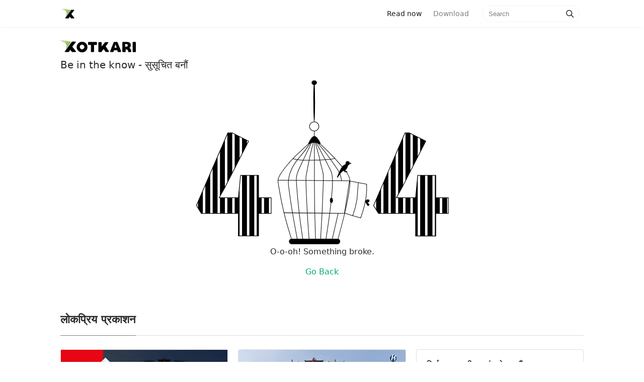

--- FILE ---
content_type: text/html; charset=utf-8
request_url: https://xotkari.com/article?id=86d99aadc1b53ebd0588b38198d417fe
body_size: 41058
content:
<html>

<head>
    <title>Xotkari - Be in the know</title>
    <meta charset="utf-8">
<meta http-equiv="X-UA-Compatible" content="IE=edge">
<meta name="description" content="">
<meta name="viewport" content="width=device-width, initial-scale=1">
<link rel="shortcut icon" href="../../public/img/X4.png" type="image/x-icon">
<link rel="stylesheet" type="text/css" href="/public/css/bootstrap.min.css">
<link rel="stylesheet" type="text/css" href="/public/css/style.css">



    <meta property="og:type" content="website" />
    <meta property="og:title" content="Xotkari - Be in the know">
    <meta property="og:image" content="https://xotkari-public.s3.ap-south-1.amazonaws.com/images/assets/xotkari-banner.png"/>
    <meta property="og:url" content="https://www.xotkari.com"/>
    <meta property="og:description" content="Xotkari - Be in the know, News Assistant - Latest News from Nepal">
    <meta property="og:site_name" content="Xotkari" />
    
    <meta name="twitter:card" content="summary_large_image">
    <meta name="twitter:site" content="@xotkaridotcom">
    <meta name="twitter:title" content="Xotkari - Be in the know">
    <meta name="twitter:description" content="Xotkari - Be in the know, Get the Latest News from Nepal">
    <meta name="twitter:creator" content="@xotkaridotcom">
    <meta name="twitter:image" content="https://xotkari-public.s3.ap-south-1.amazonaws.com/images/assets/xotkari-banner.pngs">
    <meta name="twitter:image:alt" content="Xotkari Banner">
     
</head>

<body>

    <style>
    .modal-dialog {
        position:fixed;
        top:auto;
        width: 100%;
        right:auto;
        left:auto;
        bottom:0;
        margin:0;
    }
    .animate-bottom {
        position: relative;
        animation: animatebottom 0.4s;
    }

    .animate-reverse{
        position: relative;
        animation: animateReverse 0.4s;
    }

    @keyframes animateReverse {
        from{
            bottom: 0;
            opacity: 1;
        }
        to{
            bottom: -300px;
            opacity: 0;
        }
    }

    @keyframes animatebottom {
        from {
            bottom: -300px;
            opacity: 0;
        }

        to {
            bottom: 0;
            opacity: 1;
        }
    }

    .modal-body ul{
        list-style: none;
    }

    .clearfix::after {
        content: "";
        clear: both;
        display: table;
    }
</style>




    <script>

        // window.addEventListener("load",(e)=>{})
        if(('' !="") && ('true'=="true")){
            setTimeout(()=>{
                $('#choiceModal').modal({backdrop: 'static', keyboard: false})    
            },600);
        }
        
        document.getElementById("continueChoice").addEventListener("click",(e)=>{
            $("#choiceContent").removeClass("animate-bottom");
            $("#choiceContent").addClass("animate-reverse");

        });
    
    </script>
                      
    
<!-- Navigation begins -->
    
    <nav class="navbar navbar-toggleable-md navbar-light bg-white fixed-top mediumnavigation w-100">
        <div class="container nav-container clearfix">
            <!-- Begin Logo / nav-brand -->
            <a class="navbar-brand pull-left" href="/">
                <img src="/public/img/X4.png" alt="logo">
            </a>
            <!-- End Logo -->
    
            <!-- Mobile View / navigation items -->
            <div class="pull-right navigation-menu">
                <div class="clearfix">
                    <form id="searchForm1" class="form-inline my-2 my-lg-0 pull-left search-form" method="get" action="/search">
                        <input name="query" id="mobile_search_text"class="form-control mr-sm-2" type="text" placeholder="Search">
                        <span id="search-button1" class="search-icon"><svg class="svgIcon-use" width="25" height="25" viewbox="0 0 25 25"><path d="M20.067 18.933l-4.157-4.157a6 6 0 1 0-.884.884l4.157 4.157a.624.624 0 1 0 .884-.884zM6.5 11c0-2.62 2.13-4.75 4.75-4.75S16 8.38 16 11s-2.13 4.75-4.75 4.75S6.5 13.62 6.5 11z"></path></svg></span>
                    </form>
                    <div class="open-search-block">
                        <span id="open-search-button" class="search-icon open-search-icon"><svg class="svgIcon-use" width="35" height="35" viewbox="0 0 25 25"><path d="M20.067 18.933l-4.157-4.157a6 6 0 1 0-.884.884l4.157 4.157a.624.624 0 1 0 .884-.884zM6.5 11c0-2.62 2.13-4.75 4.75-4.75S16 8.38 16 11s-2.13 4.75-4.75 4.75S6.5 13.62 6.5 11z"></path></svg></span>
                    </div>
                    
                    
                        <a class="nav-link pull-right download_app_button" id="download_link" href="/download">Use App </a>
                    
                    
                        
                </div>
            </div>
            
            <div class="collapse navbar-collapse" id="navbarsExampleDefault">
                <!-- Begin Menu -->
                <ul class="navbar-nav ml-auto">
                    <li class="nav-item active">
                    <a class="nav-link" href="/">Read now <span class="sr-only">(current)</span></a>
                    </li>
                    <li class="nav-item">
                    <a class="nav-link" href="https://play.google.com/store/apps/details?id=com.xotkari.reader&utm_source=xotkari-web&utm_medium=direct-click&utm_campaign=website">Download</a>
                    </li>
                </ul>
                <!-- End Menu -->
    
                <!-- Begin Search -->
                <form id="searchForm" class="form-inline my-2 my-lg-0" method="get" action="/search">
                    <input name="query" class="form-control mr-sm-2" type="text" placeholder="Search">
                    <span id="search-button" class="search-icon"><svg class="svgIcon-use" width="25" height="25" viewbox="0 0 25 25"><path d="M20.067 18.933l-4.157-4.157a6 6 0 1 0-.884.884l4.157 4.157a.624.624 0 1 0 .884-.884zM6.5 11c0-2.62 2.13-4.75 4.75-4.75S16 8.38 16 11s-2.13 4.75-4.75 4.75S6.5 13.62 6.5 11z"></path></svg></span>
                </form>
                <!-- End Search -->
            </div>
        </div>
        </nav>
    
    <!-- Navigation ends -->
    
    <script>

        //submit search forms
        document.getElementById("search-button").addEventListener("click",function(e){
            var form=document.getElementById("searchForm");
            form.submit();
        })
        
        document.getElementById("search-button1").addEventListener("click",function(e){
            var form=document.getElementById("searchForm1");
            form.submit();
        })
    
        var open_search=document.getElementById("open-search-button");
        var download=document.getElementById("download_link");
        var mobile_search=document.getElementById("searchForm1");
        var mobile_search_text=document.getElementById("mobile_search_text")
        
        open_search.addEventListener("click",function(e){
            if(download){
                download.style.display="none";
            }
            open_search.style.display="none";
            mobile_search.style.display="flex";
            mobile_search_text.focus();
        })
    
    </script>

    <div class="container" id="content-wrapper">
        
      
<!-- Header content -->
<div class="mainheading">
		<img src="../../public/img/xotkari_top.png" alt="Xotkari" class="sideLogo">
		<!-- <h1 class="sitetitle">Xotkari</h1> -->
		<p class="lead">
			Be in the know - सुसूचित बनौं
		</p>
    </div>
<!-- Content ends -->
      <section style="text-align: center;">
  <svg
      viewBox="0 0 541.17206 328.45184"
      height="328.45184"
      width="541.17206"
      id="svg2"
      version="1.1">
     <metadata
        id="metadata8">
     </metadata>
     <defs
        id="defs6">
       <pattern
          patternUnits="userSpaceOnUse"
          width="1.5"
          height="1"
          patternTransform="translate(0,0) scale(10,10)"
          id="Strips2_1">
         <rect
            style="fill:black;stroke:none"
            x="0"
            y="-0.5"
            width="1"
            height="2"
            id="rect5419" />
       </pattern>
       <linearGradient
          osb:paint="solid"
          id="linearGradient6096">
         <stop
            id="stop6094"
            offset="0"
            style="stop-color:#000000;stop-opacity:1;" />
       </linearGradient>
     </defs>
     <g
        transform="translate(170.14515,0.038164)"
        id="layer1">
       <g
          id="g6219"
          >
         <path
            transform="matrix(1.0150687,0,0,11.193923,-1.3895945,-2685.7441)"
            style="display:inline;fill:#000000;fill-opacity:1;stroke:#000000;stroke-width:0.1px;stroke-linecap:butt;stroke-linejoin:miter;stroke-opacity:1;"
            d="m 145.0586,263.51309 c -90.20375,-0.0994 -119.20375,-0.0994 -119.20375,-0.0994"
            id="path6180" />
         <g
            id="g6174">
           <ellipse
              ry="9.161705"
              rx="9.3055239"
              cy="91.32917"
              cx="84.963676"
              id="path4488"
              style="display:inline;opacity:1;fill:none;fill-opacity:0.4627451;fill-rule:nonzero;stroke:#000000;stroke-width:1.08691013;stroke-miterlimit:4;stroke-dasharray:none;stroke-opacity:1;" />
           <path
              id="path4490"
              d="m 84.984382,-0.03816399 c 0.911733,-5.0186e-4 1.661858,18.47051499 1.674386,41.22988399 0.0069,12.610431 -0.214009,23.904598 -0.56753,31.469836 -0.282878,6.088471 -0.652275,9.761785 -1.058838,9.762119 -0.406564,3.33e-4 -0.78198,-3.672386 -1.074838,-9.760657 -0.36185,-7.564779 -0.595233,-18.858715 -0.602175,-31.469228 -0.01253,-22.759565 0.717262,-41.23145213 1.628995,-41.23195399 z"
              style="display:inline;fill:#000000;stroke:none;stroke-width:0.23743393px;stroke-linecap:butt;stroke-linejoin:miter;stroke-opacity:1;" />
           <path
              id="path4496"
              d="m 85.115421,100.5729 c -0.0036,3.37532 -0.0071,6.75165 -0.0107,10.12897 m 0.512159,0.18258 c -1.914603,-0.23621 -3.505591,1.17801 -4.861444,2.68113 -1.355853,1.50312 -2.473764,3.09173 -3.387866,4.59538 -0.914103,1.50365 -1.620209,2.91586 -2.416229,4.41952 -0.79602,1.50365 -1.67928,3.09352 -0.808656,3.24054 0.870624,0.14702 3.490408,-1.14815 5.700074,-1.91396 2.209666,-0.76581 4.001473,-1.00079 5.922125,-0.86765 1.920652,0.13314 3.947462,0.6325 6.245357,1.6195 2.297896,0.98701 4.861161,2.46015 4.9051,0.91309 0.04394,-1.54706 -2.430929,-6.11379 -4.787811,-9.33976 -2.356882,-3.22597 -4.596047,-5.11158 -6.51065,-5.34779 z"
              style="display:inline;fill:#000000;fill-opacity:1;stroke:#000000;stroke-width:1px;stroke-linecap:butt;stroke-linejoin:miter;stroke-opacity:1;" />
           <rect
              ry="5"
              y="314.84082"
              x="35.355339"
              height="9.8994951"
              width="100.76272"
              id="rect4553"
              style="display:inline;opacity:1;fill:#000000;fill-opacity:1;fill-rule:nonzero;stroke:#000000;stroke-width:1.00157475;stroke-miterlimit:4;stroke-dasharray:none;stroke-opacity:1;" />
           <path
              id="path4513"
              d="m 74.6875,125.03748 c -8.394789,7.68654 -16.790624,15.37405 -23.988969,22.38484 -7.198345,7.0108 -13.197555,13.3433 -18.781379,20.01048 -5.583823,6.66719 -10.749655,13.66605 -13.916608,18.7496 -3.166952,5.08355 -4.333432,8.24971 -4.750315,11.08369 -0.416883,2.83399 -0.08368,5.33304 1.809372,16.25302 1.893048,10.91998 5.343489,30.24673 9.760132,48.66349 4.416642,18.41676 9.798356,35.91675 15.180267,53.41738"
              style="display:inline;fill:none;stroke:#000000;stroke-width:1px;stroke-linecap:butt;stroke-linejoin:miter;stroke-opacity:1;" />
           <path
              id="path4517"
              d="m 76.9375,124.66248 c -4.548745,6.50695 -9.29087,13.29053 -13.530749,18.69724 -4.239879,5.4067 -8.072459,9.57255 -11.572943,13.98975 -3.500484,4.41719 -6.66636,9.08269 -9.333429,13.99996 -2.66707,4.91727 -4.833205,10.08267 -6.333458,15.08327 -1.500252,5.0006 -2.33339,9.8328 -2.500149,14.33343 -0.166759,4.50062 0.333124,8.66631 1.249922,15.50064 0.916798,6.83434 2.249854,16.33237 3.499902,24.91604 1.250047,8.58368 2.416611,16.24967 4.583438,28.58394 2.166827,12.33427 5.333153,29.33244 8.499966,46.33323"
              style="display:inline;fill:none;stroke:#000000;stroke-width:1px;stroke-linecap:butt;stroke-linejoin:miter;stroke-opacity:1;" />
           <path
              id="path4521"
              d="m 96.8125,126.22498 c 6.89586,6.45836 13.7917,12.9167 19.98957,19.14581 6.19786,6.22912 11.69789,12.22914 17.11456,18.39581 5.41666,6.16667 10.74996,12.49995 14.74993,17.91655 3.99997,5.41659 6.66659,9.91653 7.16671,17.83316 0.50012,7.91664 -1.16644,19.24921 -3.3502,31.24619 -2.18376,11.99698 -4.81616,24.33632 -8.42063,38.99809 -3.60448,14.66177 -8.06212,31.17154 -12.56244,47.83939"
              style="display:inline;fill:none;stroke:#000000;stroke-width:1px;stroke-linecap:butt;stroke-linejoin:miter;stroke-opacity:1;" />
           <path
              id="path4525"
              d="m 91.9375,124.09998 c 5.854072,7.16655 11.70824,14.33322 16.21863,20.16651 4.51039,5.83328 7.67706,10.33329 11.92718,16.33346 4.25012,6.00017 9.58322,13.49984 12.66653,18.58299 3.08332,5.08314 3.91663,7.74974 4.68205,10.91384 0.76542,3.1641 1.40129,6.50242 1.69781,8.02406 0.29651,1.52165 0.22299,1.06579 0.14933,0.60912"
              style="display:inline;fill:none;stroke:#000000;stroke-width:1px;stroke-linecap:butt;stroke-linejoin:miter;stroke-opacity:1;" />
           <path
              id="path4533"
              d="m 89,123.66248 c 6.159885,11.51771 12.31996,23.03577 16.83724,31.78904 4.51728,8.75327 7.29964,14.54985 9.24424,18.32123 1.9446,3.77138 3.00519,5.42118 4.1838,9.19262 1.17861,3.77144 2.47477,9.6631 1.94443,23.80647 -0.53034,14.14338 -2.88706,36.53226 -5.4209,56.44951 -2.53383,19.91725 -5.24428,37.35836 -7.95503,54.80146"
              style="display:inline;fill:none;stroke:#000000;stroke-width:1px;stroke-linecap:butt;stroke-linejoin:miter;stroke-opacity:1;" />
           <path
              id="path4537"
              d="m 87.0625,123.03748 c 2.916637,10.42937 5.833458,20.8594 7.291964,26.66356 1.458505,5.80416 1.458505,6.98257 2.402021,11.11052 0.943517,4.12795 2.827535,11.19302 4.065005,16.02501 1.23748,4.832 1.82668,7.42447 2.12139,10.84263 0.29471,3.41815 0.29471,7.65958 -0.11785,20.44893 -0.41255,12.78934 -1.23731,34.11536 -2.18014,53.62015 -0.94282,19.50478 -2.003429,37.18159 -3.064154,54.86032"
              style="display:inline;fill:none;stroke:#000000;stroke-width:1px;stroke-linecap:butt;stroke-linejoin:miter;stroke-opacity:1;" />
           <path
              id="path4541"
              d="m 85.206367,122.98266 c 0.117841,11.74369 0.235693,23.48835 0.235693,36.55072 -10e-7,13.06238 -0.117833,27.43796 -0.05891,45.3521 0.05892,17.91413 0.29461,39.36153 0.707091,58.80738 0.412482,19.44585 1.001711,36.88701 1.590999,54.32995"
              style="display:inline;fill:none;stroke:#000000;stroke-width:1px;stroke-linecap:butt;stroke-linejoin:miter;stroke-opacity:1;" />
           <path
              id="path4545"
              d="m 83.12978,122.92016 c -2.601311,10.56131 -5.214983,21.17282 -7.40283,31.41665 -2.187847,10.24384 -3.955407,20.14218 -5.074975,26.03483 -1.119568,5.89264 -1.59092,7.77805 -1.885708,10.07706 -0.294789,2.29901 -0.412567,5.0079 5.1e-5,17.56339 0.412617,12.55548 1.355064,34.93859 2.474996,54.74239 1.119932,19.80379 2.415574,37.00049 3.712005,54.20767"
              style="display:inline;fill:none;stroke:#000000;stroke-width:1px;stroke-linecap:butt;stroke-linejoin:miter;stroke-opacity:1;" />
           <path
              id="path4549"
              d="m 79.25478,124.23266 c -5.440192,11.56251 -10.880951,23.12622 -15.899657,33.56368 -5.018706,10.43747 -9.614414,19.74672 -11.912808,26.70033 -2.298394,6.95362 -2.298394,11.54922 -1.355419,24.57415 0.942974,13.02493 2.828182,34.46917 5.066095,53.84746 2.237913,19.37829 4.833109,36.71892 7.425959,54.04387"
              style="display:inline;fill:none;stroke:#000000;stroke-width:1px;stroke-linecap:butt;stroke-linejoin:miter;stroke-opacity:1;" />
           <path
              id="path4556"
              d="m 42.426407,155.38825 c 3.4184,0.82513 6.836082,1.65009 10.606997,2.18034 3.770916,0.53024 7.89657,0.76599 11.608535,0.88382 3.711965,0.11782 7.012548,0.11782 10.429711,0.0589 3.417163,-0.0589 6.953769,-0.17681 10.606588,-0.23572 3.652818,-0.0589 7.425155,-0.0589 11.137027,-0.23569 3.711875,-0.17679 7.366225,-0.53043 10.724475,-0.70716 3.35826,-0.17672 6.4233,-0.17672 9.48702,-0.58922 3.06372,-0.41251 6.12885,-1.23774 9.1918,-2.06238"
              style="display:inline;fill:none;stroke:#000000;stroke-width:1px;stroke-linecap:butt;stroke-linejoin:miter;stroke-opacity:1;" />
           <path
              id="path4560"
              d="m 13.113199,198.16821 c 47.547038,0.40361 95.093071,0.80721 142.638101,1.2108"
              style="display:inline;fill:none;stroke:#000000;stroke-width:1.00614154px;stroke-linecap:butt;stroke-linejoin:miter;stroke-opacity:1;" />
           <path
              id="path4529"
              d="m 132.6875,263.34998 c -4.2289,18.4155 -8.45806,36.83216 -12.6875,55.25"
              style="display:inline;fill:none;stroke:#000000;stroke-width:1px;stroke-linecap:butt;stroke-linejoin:miter;stroke-opacity:1;" />
           <ellipse
              ry="4.6715717"
              rx="2.5"
              cy="238.08525"
              cx="119.12262"
              id="path4614"
              style="display:inline;opacity:1;fill:#000000;fill-opacity:1;fill-rule:nonzero;stroke:#000000;stroke-width:1.00157475;stroke-miterlimit:4;stroke-dasharray:none;stroke-opacity:1;" />
           <ellipse
              ry="4.3158579"
              rx="4.9001703"
              cy="4.3948641"
              cx="85.016434"
              id="path4616"
              style="display:inline;opacity:1;fill:#000000;fill-opacity:1;fill-rule:nonzero;stroke:#000000;stroke-width:0.82170224;stroke-miterlimit:4;stroke-dasharray:none;stroke-opacity:1;" />
           <ellipse
              transform="translate(-170.14515,-0.038164)"
              ry="3.880542"
              rx="3.5777507"
              cy="164.5713"
              cx="321.42224"
              id="path4565"
              style="opacity:1;fill:#000000;fill-opacity:1;fill-rule:nonzero;stroke:#000000;stroke-width:1.00157475;stroke-miterlimit:4;stroke-dasharray:none;stroke-opacity:1;" />
           <path
              transform="translate(-170.14515,-0.038164)"
              id="path4567"
              d="m 321.74355,168.0687 c -1e-5,3.3913 -3.42414,11.26702 -8.73834,11.26702 -5.3142,0 -18.59463,27.24606 -8.38477,3.759 1.35199,-3.11016 5.69513,-12.89881 10.50609,-15.15612 8.05545,-3.77965 6.61702,-3.26121 6.61702,0.1301 z"
              style="opacity:1;fill:#000000;fill-opacity:1;fill-rule:nonzero;stroke:#000000;stroke-width:1.00157475;stroke-miterlimit:4;stroke-dasharray:none;stroke-opacity:1;" />
           <path
              transform="translate(-170.14515,-0.038164)"
              id="path4570"
              d="m 325,163.45184 c 1.66722,0.62594 3.33388,1.25167 3.33438,1.56444 5e-4,0.31276 -1.66671,0.31276 -3.33438,0.31276"
              style="fill:none;stroke:#000000;stroke-width:1px;stroke-linecap:butt;stroke-linejoin:miter;stroke-opacity:1;" />
           <path
              transform="translate(-170.14515,-0.038164)"
              id="path4578"
              d="m 314.72098,177.37003 c -0.21488,1.64138 -0.42965,3.28197 0.28484,3.96351 0.71449,0.68155 2.35396,0.39999 3.99418,0.1183"
              style="fill:none;stroke:#000000;stroke-width:1px;stroke-linecap:butt;stroke-linejoin:miter;stroke-opacity:1;" />
           <path
              transform="translate(-170.14515,-0.038164)"
              id="path4578-1"
              d="m 316,176.45184 c -0.29612,1.41007 -0.59214,2.81967 -0.25801,3.48764 0.33413,0.66798 1.29605,0.59017 2.25801,0.51236"
              style="fill:none;stroke:#000000;stroke-width:1px;stroke-linecap:butt;stroke-linejoin:miter;stroke-opacity:1;" />
           <path
              transform="translate(-170.14515,-0.038164)"
              id="path4610"
              d="m 318,180.45184 c 0.66667,0 1.33434,0 1.501,0.16616 0.16667,0.16617 -0.16667,0.49951 0.001,0.66667 0.16767,0.16717 0.68771,0.16717 0.89053,0.36949 0.20282,0.20233 -0.0582,0.46335 -0.39253,0.79768"
              style="fill:none;stroke:#000000;stroke-width:1px;stroke-linecap:butt;stroke-linejoin:miter;stroke-opacity:1;" />
           <path
              id="path4573"
              d="m 155,199.59998 34.15106,6.52318 v 11.49049 l -1.06066,13.43503 -3.88908,19.44543 -3.00521,10.42983 -4.06586,12.19759 -17.14734,-4.94975 -14.92431,-4.65869 v 0 L 155,199.59998"
              style="fill:none;stroke:#000000;stroke-width:1px;stroke-linecap:butt;stroke-linejoin:miter;stroke-opacity:1" />
           <path
              id="path4575"
              d="m 172.53405,202.94118 -2.65165,33.23402 -3.53553,16.97056 -5.12652,15.73313"
              style="fill:none;stroke:#000000;stroke-width:1px;stroke-linecap:butt;stroke-linejoin:miter;stroke-opacity:1" />
           <path
              id="path4579"
              d="m 187.2662,239.00256 c 0.76634,-0.82482 2.12163,-2.00333 3.50552,-2.26818 1.38389,-0.26485 2.79921,0.38383 3.2412,1.53192 0.442,1.14808 -0.0885,2.79852 -1.5624,3.24089 -1.4739,0.44236 -3.88809,-0.32312 -3.7995,0.001 0.0886,0.32427 2.68064,1.73812 4.00626,3.12221 1.32563,1.38408 1.38456,2.73956 0.79537,3.38822 -0.5892,0.64866 -1.82576,0.58977 -2.53349,0.11762 -0.70773,-0.47215 -0.88437,-1.35536 -1.59092,-2.65068 -0.70656,-1.29532 -1.94507,-3.00565 -2.47512,-4.09626 -0.53005,-1.09062 -0.35326,-1.56206 0.41308,-2.38689 z"
              style="fill:#000000;fill-opacity:1;stroke:#000000;stroke-width:1px;stroke-linecap:butt;stroke-linejoin:miter;stroke-opacity:1" />
         </g>
       </g>
     </g>
     <g
        id="layer3">
       <g
          id="text4526"
          style="fill:url(#Strips2_1);fill-opacity:1;stroke:none;stroke-width:1.23488784;"
          transform="matrix(0.97168718,0,0,1.0291378,170.14515,0.038164)"
          aria-label="4">
         <path
            id="path4555"
            style="fill:url(#Strips2_1);fill-opacity:1;stroke:#000000;stroke-width:1.23488784;stroke-opacity:1"
            d="M -0.46490841,256.59082 H -26.166013 v 43.5298 h -41.214384 v -43.5298 h -75.829833 l -9.95629,-15.28174 64.136994,-140.0826 h 8.914347 l 33.573515,15.8606 -48.507941,89.60655 -11.461305,19.56526 h 39.130513 l 4.399288,-43.06672 h 36.815096 v 43.06672 h 25.70110459 z" />
       </g>
       <g
          id="text4526-2"
          style="fill:url(#Strips2_1);fill-opacity:1;stroke:none;stroke-width:1.23488784;"
          transform="matrix(0.97168718,0,0,1.0291378,377.95605,103.2934)"
          aria-label="4">
         <path
            id="path4558"
            style="fill:url(#Strips2_1);fill-opacity:1;stroke:#000000;stroke-width:1.23488784;stroke-opacity:1"
            d="m 147.55592,156.33602 h -25.70111 v 43.5298 H 80.640431 v -43.5298 H 4.8105946 L -5.1456892,141.05429 58.991302,0.97168512 h 8.914347 L 101.47916,16.832277 52.971223,106.43883 41.50992,126.00409 h 39.130511 l 4.399288,-43.06672 h 36.815091 v 43.06672 h 25.70111 z" />
       </g>
     </g>
  </svg>
 
   <p id="errorText">O-o-oh! Something broke.</p>
   <a id="errorLink" href="/">Go Back</a>
  </main>
</section>
 

      
          <section class="featured-posts">
        <div class="section-title">
            <h2><span>लोकप्रिय प्रकाशन</span></h2>
        </div>
        <div class="card-columns listfeaturedtag">
            
            
                    <div class="card">
    <a href="https://www.imagekhabar.com/news/525797/">
        
        
            <a href="/article?id=mQz_75sBn8jInRYq40_4" >
        

            <img class="img-fluid" referrerpolicy="no-referrer" src="https://i0.wp.com/www.imagekhabar.com/wp-content/uploads/2026/01/Nirwachan-2082-3.jpg?fit=1200%2C630&amp;ssl=1" alt="">
        </a>
        <div class="card-block">
            <h2 class="card-title">
        
                
                    <a href="/article?id=mQz_75sBn8jInRYq40_4">स्याङ्जामा २४ उम्मेदवार प्रतिष्पर्धामा</a>
                
        
            </h2>
            <h4 class="card-text">काठमाडाैं । फागुन २१ गते हुने प्रतिनिधिसभा सदस्य निर्वाचनका लागि स्याङ्जामा २४ उमेदवारले प्रतिष्पर्धा गर्ने भएका छन् । मनोनयन दर्ता गरेका मध्य चार जनाले उम्मेदवारी फिर्ता लिएपछि २४ जनाको उम्मेदवारी कायम भएको हो । सुरुमा छ जना स्वतन्त्रसहित २८ जनाको उम्मेदवारी परेको थियो । मुख्य निर्वाचन अधिकृतको कार्यालयका अनुसार क्षेत्र नं. १ मा नेपाली कांग्रेसबाट […]</h4>
            <div class="metafooter">
                <div class="wrapfooter">
                    <span class="author-meta clearfix">
                    <span class="post-name pull-left">
                    
                        
                            <a href="https://www.imagekhabar.com/news/525797/">
                        
                        
                            imagekhabar.com
                        </a>
                    </span>
                    <span class="post-date pull-right">2 मिनेट पहिले</span>
                    </span>
                </div>
            </div>
        </div>
    </a>
</div>
            
                    <div class="card">
    <a href="https://nepalnews.com/2026/01/24/congress-president-thapa-says-i-am-going-to-sarlahi-tomorrow-i-am-very-excited/">
        
        
            <a href="/article?id=Swz875sBn8jInRYqv0_n" >
        

            <img class="img-fluid" referrerpolicy="no-referrer" src="https://nepalnews.com/wp-content/uploads/2026/01/Gagan-Thapa-1-2.jpg" alt="">
        </a>
        <div class="card-block">
            <h2 class="card-title">
        
                
                    <a href="/article?id=Swz875sBn8jInRYqv0_n">कांग्रेस सभापति थापा भन्छन्- भोलि सर्लाही जाँदै छु‚ मनमा धेरै उत्साह छ</a>
                
        
            </h2>
            <h4 class="card-text">काठमाडौँ। नेपाली कांग्रेसका सभापति गगनकुमार थापा भोलि (आइतबार) सर्लाही जाने भएका छन्। उनी प्रतिनिधिसभा निर्वाचनका लागि मनोनयन दर्ता गरेको क्षेत्र सर्लाही ४ जान लागेका हुन्। नयाँ बानेश्वरमा शनिबार आयोजित सर्लाही ४ का युवासँगको अन्तर्क्रियामा उनले आफू उम्मेदवारका रूपमा जिल्ला जान लागेको जानकारी दिए। सर्लाही ४ का युवाको भरोसामै आफूले जीवनकै ठुलो राजनीतिक निर्णय गरेको उनको […]</h4>
            <div class="metafooter">
                <div class="wrapfooter">
                    <span class="author-meta clearfix">
                    <span class="post-name pull-left">
                    
                        
                            <a href="https://nepalnews.com/2026/01/24/congress-president-thapa-says-i-am-going-to-sarlahi-tomorrow-i-am-very-excited/">
                        
                        
                            nepalnews.com
                        </a>
                    </span>
                    <span class="post-date pull-right">7 मिनेट पहिले</span>
                    </span>
                </div>
            </div>
        </div>
    </a>
</div>
            
                    <div class="card">
    <a href="https://khabarhub.com/2026/24/918458/">
        
        
            <a href="/article?id=Owz175sBn8jInRYqF07u" >
        

            <img class="img-fluid" referrerpolicy="no-referrer" src="https://www.khabarhub.com/wp-content/uploads/2025/11/nirbachan-aayog-2.jpg" alt="">
        </a>
        <div class="card-block">
            <h2 class="card-title">
        
                
                    <a href="/article?id=Owz175sBn8jInRYqF07u">उम्मेदवारको वैयक्तिक विवरण सार्वजनिक</a>
                
        
            </h2>
            <h4 class="card-text">काठमाडौं– निर्वाचन आयोगले उम्मेदवारको वैयक्तिक विवरण सार्वजनिक गरेको छ । प्रतिनिधिसभा सदस्य निर्वाचन निर्देशिका, २०८२ को दफा २२ (१), अनुसूची–१० बमोजिम उम्मेदवारले मनोनयन पत्रसँगै पेस गरेको वैयक्तिक विवरण सोही दफाको उपदफा (३) अनुसार सार्वजनिक गरिएको आयोगका प्रवक्ता नारायणप्रसाद भट्टराईले जानकारी दिए । निर्वाचन प्रक्रियालाई पारदर्शी, निष्पक्ष तथा विश्वसनीय बनाउन उम्मेदवारका वैयक्तिक विवरणहरू सार्वजनिक गर्नु आवश्यक […]</h4>
            <div class="metafooter">
                <div class="wrapfooter">
                    <span class="author-meta clearfix">
                    <span class="post-name pull-left">
                    
                        
                            <a href="https://khabarhub.com/2026/24/918458/">
                        
                        
                            khabarhub.com
                        </a>
                    </span>
                    <span class="post-date pull-right">15 मिनेट पहिले</span>
                    </span>
                </div>
            </div>
        </div>
    </a>
</div>
            
                    <div class="card">
    <a href="https://www.onlinekhabar.com/2026/01/1856399/complaints-filed-with-the-commission-against-3-proportional-candidates">
        
        
            <a href="/article?id=TQz175sBn8jInRYqjU5x" >
        

            <img class="img-fluid" referrerpolicy="no-referrer" src="https://www.onlinekhabar.com/wp-content/uploads/2025/12/Election-commission-1-1024x500.jpg" alt="">
        </a>
        <div class="card-block">
            <h2 class="card-title">
        
                
                    <a href="/article?id=TQz175sBn8jInRYqjU5x">३ जना समानुपातिक उम्मेदवारविरुद्ध आयोगमा उजुरी</a>
                
        
            </h2>
            <h4 class="card-text">१० माघ, काठमाडौं । निर्वाचन आयोगमा तीन जना समानुपातिक उम्मेदवारविरुद्ध उजुरी परेको छ ।
नेकपा एमालेको समानुपातिक सूचीमा रहेका सिरहाका चन्देश्वर भण्डलविरुद्ध उजुरी परेको छ । मण्डल आदिवासीतर्फको व्यक्ति भएकोले मधेशी क्लस्टरमा राख्न नमिल्ने भनेर उजुरी …</h4>
            <div class="metafooter">
                <div class="wrapfooter">
                    <span class="author-meta clearfix">
                    <span class="post-name pull-left">
                    
                        
                            <a href="https://www.onlinekhabar.com/2026/01/1856399/complaints-filed-with-the-commission-against-3-proportional-candidates">
                        
                        
                            onlinekhabar.com
                        </a>
                    </span>
                    <span class="post-date pull-right">16 मिनेट पहिले</span>
                    </span>
                </div>
            </div>
        </div>
    </a>
</div>
            
                    <div class="card">
    <a href="https://bizpati.com/2026/01/189218/">
        
        
            <a href="/article?id=WQz975sBn8jInRYqhE8n" >
        

            <img class="img-fluid" referrerpolicy="no-referrer" src="https://bizpati.com/wp-content/uploads/2026/01/New-Project-2026-01-24T175743.232.png" alt="">
        </a>
        <div class="card-block">
            <h2 class="card-title">
        
                
                    <a href="/article?id=WQz975sBn8jInRYqhE8n">निर्माण व्यवसायी महासंघको २६औं साधारण सभा अनिश्चित</a>
                
        
            </h2>
            <h4 class="card-text">नेपाल निर्माण व्यवसायी महासंघको २६ औं साधारण सभा तथा निर्वाचन अनिश्चित भएको छ । निर्वाचन आयोगले शुक्रबार एक सुचना जारी गर्दै महासंघलाई तत्कालका लागि साधारण सभा तथा निर्वाचन स्थगित गर्न अनुरोध गरेपछि सभा अनिश्चित बनेको हो । महासंघका वरिष्ठ उपाध्यक्ष आङदोर्जी लामाले आगामी फागुन २१ गते हुन लागेको प्रतिनिधि सभा निर्वाचनका कारण यतिबेला देशभर निर्वाचन […]</h4>
            <div class="metafooter">
                <div class="wrapfooter">
                    <span class="author-meta clearfix">
                    <span class="post-name pull-left">
                    
                        
                            <a href="https://bizpati.com/2026/01/189218/">
                        
                        
                            bizpati.com
                        </a>
                    </span>
                    <span class="post-date pull-right">17 मिनेट पहिले</span>
                    </span>
                </div>
            </div>
        </div>
    </a>
</div>
            
                    <div class="card">
    <a href="https://www.onlinekhabar.com/2026/01/1856383/sita-rana-magar-becomes-the-fastest-nepali-player-to-complete-1000-runs">
        
        
            <a href="/article?id=Twz175sBn8jInRYqlE7Y" >
        

            <img class="img-fluid" referrerpolicy="no-referrer" src="https://www.onlinekhabar.com/wp-content/uploads/2026/01/sita-rana-magar-1.png" alt="">
        </a>
        <div class="card-block">
            <h2 class="card-title">
        
                
                    <a href="/article?id=Twz175sBn8jInRYqlE7Y">सीता रानामगर बनिन् सबैभन्दा छिटो १००० रन पूरा गर्ने नेपाली खेलाडी</a>
                
        
            </h2>
            <h4 class="card-text">८ माघ, काठमाडौं । नेपाली महिला क्रिकेट टिमकी अनुभवी खेलाडी सीता रानामगरले टी-२० अन्तर्राष्ट्रिय क्रिकेटमा १००० रन पूरा गरेकी छन् ।

उनले शनिबार भएको जिम्बाबे‍सँगको खेलमार्फत उक्त कीर्तिमान हासिल गरेकी हुन् । सीताले सबैभन्दा छिटो १००० …</h4>
            <div class="metafooter">
                <div class="wrapfooter">
                    <span class="author-meta clearfix">
                    <span class="post-name pull-left">
                    
                        
                            <a href="https://www.onlinekhabar.com/2026/01/1856383/sita-rana-magar-becomes-the-fastest-nepali-player-to-complete-1000-runs">
                        
                        
                            onlinekhabar.com
                        </a>
                    </span>
                    <span class="post-date pull-right">18 मिनेट पहिले</span>
                    </span>
                </div>
            </div>
        </div>
    </a>
</div>
            
    
        </div>
        
</section>
      
      
      <div class="footer">
        <p class="pull-left">
                <a href="./privacy">Privacy</a>
        </p>
        <p class="pull-right">
                <a href="./download">Download</a>
        </p>
        <div class="clearfix">
        </div>
</div>
    
        
    </div>


    <!-- Global site tag (gtag.js) - Google Analytics -->
<script async src="https://www.googletagmanager.com/gtag/js?id=UA-102259153-2"></script>
<script>
  
    window.dataLayer = window.dataLayer || [];
    function gtag(){dataLayer.push(arguments);}
    gtag('js', new Date());
    gtag('config', 'UA-102259153-2');

    function logEventGA(action,category,label){
        try{
            gtag("event",action,{
                'event_category':category,
                'event_label':label,
            })
        }catch(err){
            console.log(err);
        }
        return true;
    }

</script>
    <script src="public/js/jquery.min.js"></script>
<script src="https://cdnjs.cloudflare.com/ajax/libs/tether/1.4.0/js/tether.min.js" integrity="sha384-DztdAPBWPRXSA/3eYEEUWrWCy7G5KFbe8fFjk5JAIxUYHKkDx6Qin1DkWx51bBrb" crossorigin="anonymous"></script>
<script src="public/js/bootstrap.min.js"></script>
<script src="public/js/ie10-viewport-bug-workaround.js"></script>

<!-- hide search on body click / mobile navigation -->

<script>

function openApp(){
    window.location.replace('xotkari://');
}
0
function fallbackToStore(){
    window.location.replace('https://play.google.com/store/apps/details?id=com.xotkari.reader&utm_source=xotkari-web&utm_medium=direct-click&utm_campaign=website');
};

function triggerAppOpen(){
    logEventGA('selectReader','webAppLinking','app');
    openApp();
    setTimeout(()=>{
        fallbackToStore();
    },1000);
}

document.getElementById("content-wrapper").addEventListener("click",function(e){
    download.style.display="inline-block";
    open_search.style.display="inline-block";
    mobile_search.style.display="none";
})

</script>
    
    <script src="https://admana.net/scripts/jquery.admanaPlugin.js"></script>
    <script>$(".admana-plugin").admanaPlugin({ width: '300', height: '250', aff: '387' });</script>
    <script src="https://unpkg.com/infinite-scroll@3/dist/infinite-scroll.pkgd.js"></script>


    <script>

        
    function getNextUrl(){
        const urlSearchParams = new URLSearchParams(window.location.search);
        const params = Object.fromEntries(urlSearchParams.entries());
        let nextURL = "./stories/"+(this.loadCount+1);
        if(params.lang){
            nextURL +="?lang=" + params.lang;
        }  
        if(this.loadCount==5){
            this.options.scrollThreshold=false;
            this.options.loadOnScroll=false;
            read_more_btn.style.visibility="visible";
        }
        return nextURL;
    }
    
    </script>
    
    <script src="public/js/read_more.js"></script>

</body>
</html>